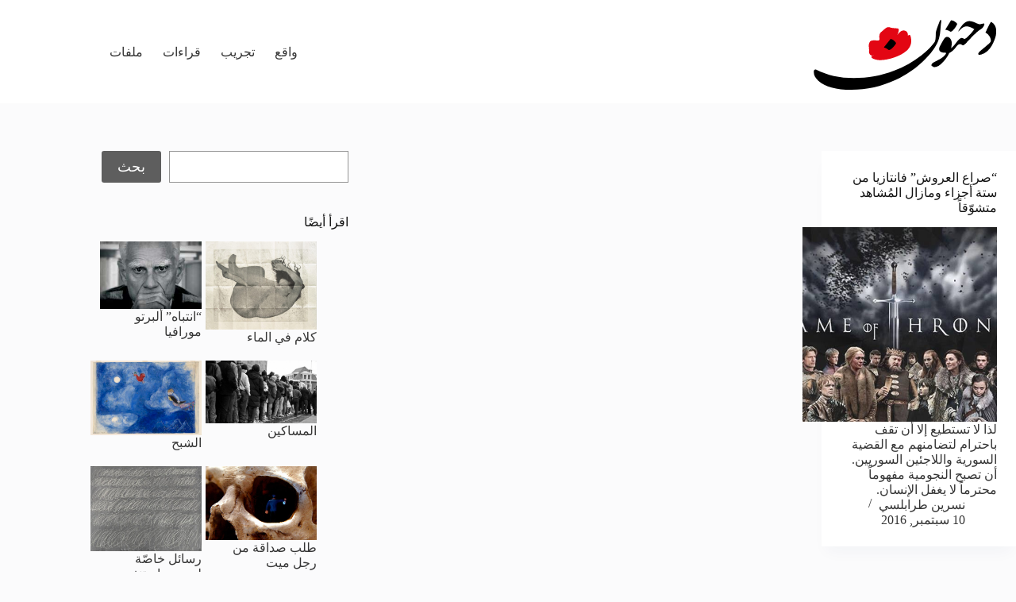

--- FILE ---
content_type: text/html; charset=UTF-8
request_url: https://dahnon.org/archives/tag/%D9%84%D8%A7%D9%86%D8%B3%D8%AA%D8%B1
body_size: 12132
content:
<!doctype html>
<html dir="rtl" lang="ar">
<head>
	
	<meta charset="UTF-8">
	<meta name="viewport" content="width=device-width, initial-scale=1, maximum-scale=5, viewport-fit=cover">
	<link rel="profile" href="https://gmpg.org/xfn/11">

	<title>لانستر &#8211; دحنون | Dahnon</title>
<meta name='robots' content='max-image-preview:large' />
	<style>img:is([sizes="auto" i], [sizes^="auto," i]) { contain-intrinsic-size: 3000px 1500px }</style>
	<link rel="alternate" type="application/rss+xml" title="دحنون | Dahnon &laquo; الخلاصة" href="https://dahnon.org/feed" />
<link rel="alternate" type="application/rss+xml" title="دحنون | Dahnon &laquo; خلاصة التعليقات" href="https://dahnon.org/comments/feed" />
<link rel="alternate" type="application/rss+xml" title="دحنون | Dahnon &laquo; لانستر خلاصة الوسوم" href="https://dahnon.org/archives/tag/%d9%84%d8%a7%d9%86%d8%b3%d8%aa%d8%b1/feed" />
<link rel='stylesheet' id='blocksy-dynamic-global-css' href='https://dahnon.org/wp-content/uploads/blocksy/css/global.css?ver=40015' media='all' />
<link rel='stylesheet' id='mci-footnotes-jquery-tooltips-pagelayout-none-css' href='https://dahnon.org/wp-content/plugins/footnotes/css/footnotes-jqttbrpl0.min.css?ver=2.7.3' media='all' />
<link rel='stylesheet' id='wp-block-library-rtl-css' href='https://dahnon.org/wp-includes/css/dist/block-library/style-rtl.min.css?ver=6.8.3' media='all' />
<style id='boldblocks-icon-separator-style-inline-css'>
.wp-block-boldblocks-icon-separator{width:100%}.wp-block-boldblocks-icon-separator[style*="--bb--margin-top--sm"]{margin-top:var(--bb--margin-top--sm)!important}@media(min-width:768px){.wp-block-boldblocks-icon-separator[style*="--bb--margin-top--md"]{margin-top:var(--bb--margin-top--md)!important}}@media(min-width:1024px){.wp-block-boldblocks-icon-separator[style*="--bb--margin-top--lg"]{margin-top:var(--bb--margin-top--lg)!important}}.wp-block-boldblocks-icon-separator[style*="--bb--margin-bottom--sm"]{margin-bottom:var(--bb--margin-bottom--sm)!important}@media(min-width:768px){.wp-block-boldblocks-icon-separator[style*="--bb--margin-bottom--md"]{margin-bottom:var(--bb--margin-bottom--md)!important}}@media(min-width:1024px){.wp-block-boldblocks-icon-separator[style*="--bb--margin-bottom--lg"]{margin-bottom:var(--bb--margin-bottom--lg)!important}}.wp-block-boldblocks-icon-separator__inner{align-items:center;display:flex}.wp-block-boldblocks-icon-separator__inner[style*="--bb--width--sm"]{width:var(--bb--width--sm)}@media(min-width:768px){.wp-block-boldblocks-icon-separator__inner[style*="--bb--width--md"]{width:var(--bb--width--md)}}@media(min-width:1024px){.wp-block-boldblocks-icon-separator__inner[style*="--bb--width--lg"]{width:var(--bb--width--lg)}}.wp-block-boldblocks-icon-separator__inner:after,.wp-block-boldblocks-icon-separator__inner:before{border-top:var(--bb-border);content:"";flex:1}.wp-block-boldblocks-icon-separator__inner[style*=solid]:after,.wp-block-boldblocks-icon-separator__inner[style*=solid]:before{border-radius:10rem}.wp-block-boldblocks-icon-separator__inner svg{display:block;height:auto;margin:0 var(--bb--icon-spacing,1em);width:var(--bb--icon-width,1em)}.wp-block-boldblocks-icon-separator__inner[style*="--bb--icon-fill-color"] svg,.wp-block-boldblocks-icon-separator__inner[style*="--bb--icon-fill-color"] svg *{fill:var(--bb--icon-fill-color)!important}.wp-block-boldblocks-icon-separator__inner[style*="--bb--icon-stroke-color"] svg,.wp-block-boldblocks-icon-separator__inner[style*="--bb--icon-stroke-color"] svg *{stroke:var(--bb--icon-stroke-color,currentColor)!important}.wp-block-boldblocks-icon-separator__inner.icon-left:before{display:none}.wp-block-boldblocks-icon-separator__inner.icon-left svg{margin-left:0}.wp-block-boldblocks-icon-separator__inner.icon-right:after{display:none}.wp-block-boldblocks-icon-separator__inner.icon-right svg{margin-right:0}.wp-block-boldblocks-icon-separator__inner.is-align-center{margin-left:auto;margin-right:auto}.wp-block-boldblocks-icon-separator__inner.is-align-left{margin-right:auto}.wp-block-boldblocks-icon-separator__inner.is-align-right{margin-left:auto}

</style>
<style id='global-styles-inline-css'>
:root{--wp--preset--aspect-ratio--square: 1;--wp--preset--aspect-ratio--4-3: 4/3;--wp--preset--aspect-ratio--3-4: 3/4;--wp--preset--aspect-ratio--3-2: 3/2;--wp--preset--aspect-ratio--2-3: 2/3;--wp--preset--aspect-ratio--16-9: 16/9;--wp--preset--aspect-ratio--9-16: 9/16;--wp--preset--color--black: #000000;--wp--preset--color--cyan-bluish-gray: #abb8c3;--wp--preset--color--white: #ffffff;--wp--preset--color--pale-pink: #f78da7;--wp--preset--color--vivid-red: #cf2e2e;--wp--preset--color--luminous-vivid-orange: #ff6900;--wp--preset--color--luminous-vivid-amber: #fcb900;--wp--preset--color--light-green-cyan: #7bdcb5;--wp--preset--color--vivid-green-cyan: #00d084;--wp--preset--color--pale-cyan-blue: #8ed1fc;--wp--preset--color--vivid-cyan-blue: #0693e3;--wp--preset--color--vivid-purple: #9b51e0;--wp--preset--color--palette-color-1: var(--theme-palette-color-1, #5e5e5e);--wp--preset--color--palette-color-2: var(--theme-palette-color-2, #E30613);--wp--preset--color--palette-color-3: var(--theme-palette-color-3, #363636);--wp--preset--color--palette-color-4: var(--theme-palette-color-4, #131313);--wp--preset--color--palette-color-5: var(--theme-palette-color-5, #E7E9EF);--wp--preset--color--palette-color-6: var(--theme-palette-color-6, #f3f4f7);--wp--preset--color--palette-color-7: var(--theme-palette-color-7, #FBFBFC);--wp--preset--color--palette-color-8: var(--theme-palette-color-8, #ffffff);--wp--preset--gradient--vivid-cyan-blue-to-vivid-purple: linear-gradient(135deg,rgba(6,147,227,1) 0%,rgb(155,81,224) 100%);--wp--preset--gradient--light-green-cyan-to-vivid-green-cyan: linear-gradient(135deg,rgb(122,220,180) 0%,rgb(0,208,130) 100%);--wp--preset--gradient--luminous-vivid-amber-to-luminous-vivid-orange: linear-gradient(135deg,rgba(252,185,0,1) 0%,rgba(255,105,0,1) 100%);--wp--preset--gradient--luminous-vivid-orange-to-vivid-red: linear-gradient(135deg,rgba(255,105,0,1) 0%,rgb(207,46,46) 100%);--wp--preset--gradient--very-light-gray-to-cyan-bluish-gray: linear-gradient(135deg,rgb(238,238,238) 0%,rgb(169,184,195) 100%);--wp--preset--gradient--cool-to-warm-spectrum: linear-gradient(135deg,rgb(74,234,220) 0%,rgb(151,120,209) 20%,rgb(207,42,186) 40%,rgb(238,44,130) 60%,rgb(251,105,98) 80%,rgb(254,248,76) 100%);--wp--preset--gradient--blush-light-purple: linear-gradient(135deg,rgb(255,206,236) 0%,rgb(152,150,240) 100%);--wp--preset--gradient--blush-bordeaux: linear-gradient(135deg,rgb(254,205,165) 0%,rgb(254,45,45) 50%,rgb(107,0,62) 100%);--wp--preset--gradient--luminous-dusk: linear-gradient(135deg,rgb(255,203,112) 0%,rgb(199,81,192) 50%,rgb(65,88,208) 100%);--wp--preset--gradient--pale-ocean: linear-gradient(135deg,rgb(255,245,203) 0%,rgb(182,227,212) 50%,rgb(51,167,181) 100%);--wp--preset--gradient--electric-grass: linear-gradient(135deg,rgb(202,248,128) 0%,rgb(113,206,126) 100%);--wp--preset--gradient--midnight: linear-gradient(135deg,rgb(2,3,129) 0%,rgb(40,116,252) 100%);--wp--preset--gradient--juicy-peach: linear-gradient(to right, #ffecd2 0%, #fcb69f 100%);--wp--preset--gradient--young-passion: linear-gradient(to right, #ff8177 0%, #ff867a 0%, #ff8c7f 21%, #f99185 52%, #cf556c 78%, #b12a5b 100%);--wp--preset--gradient--true-sunset: linear-gradient(to right, #fa709a 0%, #fee140 100%);--wp--preset--gradient--morpheus-den: linear-gradient(to top, #30cfd0 0%, #330867 100%);--wp--preset--gradient--plum-plate: linear-gradient(135deg, #667eea 0%, #764ba2 100%);--wp--preset--gradient--aqua-splash: linear-gradient(15deg, #13547a 0%, #80d0c7 100%);--wp--preset--gradient--love-kiss: linear-gradient(to top, #ff0844 0%, #ffb199 100%);--wp--preset--gradient--new-retrowave: linear-gradient(to top, #3b41c5 0%, #a981bb 49%, #ffc8a9 100%);--wp--preset--gradient--plum-bath: linear-gradient(to top, #cc208e 0%, #6713d2 100%);--wp--preset--gradient--high-flight: linear-gradient(to right, #0acffe 0%, #495aff 100%);--wp--preset--gradient--teen-party: linear-gradient(-225deg, #FF057C 0%, #8D0B93 50%, #321575 100%);--wp--preset--gradient--fabled-sunset: linear-gradient(-225deg, #231557 0%, #44107A 29%, #FF1361 67%, #FFF800 100%);--wp--preset--gradient--arielle-smile: radial-gradient(circle 248px at center, #16d9e3 0%, #30c7ec 47%, #46aef7 100%);--wp--preset--gradient--itmeo-branding: linear-gradient(180deg, #2af598 0%, #009efd 100%);--wp--preset--gradient--deep-blue: linear-gradient(to right, #6a11cb 0%, #2575fc 100%);--wp--preset--gradient--strong-bliss: linear-gradient(to right, #f78ca0 0%, #f9748f 19%, #fd868c 60%, #fe9a8b 100%);--wp--preset--gradient--sweet-period: linear-gradient(to top, #3f51b1 0%, #5a55ae 13%, #7b5fac 25%, #8f6aae 38%, #a86aa4 50%, #cc6b8e 62%, #f18271 75%, #f3a469 87%, #f7c978 100%);--wp--preset--gradient--purple-division: linear-gradient(to top, #7028e4 0%, #e5b2ca 100%);--wp--preset--gradient--cold-evening: linear-gradient(to top, #0c3483 0%, #a2b6df 100%, #6b8cce 100%, #a2b6df 100%);--wp--preset--gradient--mountain-rock: linear-gradient(to right, #868f96 0%, #596164 100%);--wp--preset--gradient--desert-hump: linear-gradient(to top, #c79081 0%, #dfa579 100%);--wp--preset--gradient--ethernal-constance: linear-gradient(to top, #09203f 0%, #537895 100%);--wp--preset--gradient--happy-memories: linear-gradient(-60deg, #ff5858 0%, #f09819 100%);--wp--preset--gradient--grown-early: linear-gradient(to top, #0ba360 0%, #3cba92 100%);--wp--preset--gradient--morning-salad: linear-gradient(-225deg, #B7F8DB 0%, #50A7C2 100%);--wp--preset--gradient--night-call: linear-gradient(-225deg, #AC32E4 0%, #7918F2 48%, #4801FF 100%);--wp--preset--gradient--mind-crawl: linear-gradient(-225deg, #473B7B 0%, #3584A7 51%, #30D2BE 100%);--wp--preset--gradient--angel-care: linear-gradient(-225deg, #FFE29F 0%, #FFA99F 48%, #FF719A 100%);--wp--preset--gradient--juicy-cake: linear-gradient(to top, #e14fad 0%, #f9d423 100%);--wp--preset--gradient--rich-metal: linear-gradient(to right, #d7d2cc 0%, #304352 100%);--wp--preset--gradient--mole-hall: linear-gradient(-20deg, #616161 0%, #9bc5c3 100%);--wp--preset--gradient--cloudy-knoxville: linear-gradient(120deg, #fdfbfb 0%, #ebedee 100%);--wp--preset--gradient--soft-grass: linear-gradient(to top, #c1dfc4 0%, #deecdd 100%);--wp--preset--gradient--saint-petersburg: linear-gradient(135deg, #f5f7fa 0%, #c3cfe2 100%);--wp--preset--gradient--everlasting-sky: linear-gradient(135deg, #fdfcfb 0%, #e2d1c3 100%);--wp--preset--gradient--kind-steel: linear-gradient(-20deg, #e9defa 0%, #fbfcdb 100%);--wp--preset--gradient--over-sun: linear-gradient(60deg, #abecd6 0%, #fbed96 100%);--wp--preset--gradient--premium-white: linear-gradient(to top, #d5d4d0 0%, #d5d4d0 1%, #eeeeec 31%, #efeeec 75%, #e9e9e7 100%);--wp--preset--gradient--clean-mirror: linear-gradient(45deg, #93a5cf 0%, #e4efe9 100%);--wp--preset--gradient--wild-apple: linear-gradient(to top, #d299c2 0%, #fef9d7 100%);--wp--preset--gradient--snow-again: linear-gradient(to top, #e6e9f0 0%, #eef1f5 100%);--wp--preset--gradient--confident-cloud: linear-gradient(to top, #dad4ec 0%, #dad4ec 1%, #f3e7e9 100%);--wp--preset--gradient--glass-water: linear-gradient(to top, #dfe9f3 0%, white 100%);--wp--preset--gradient--perfect-white: linear-gradient(-225deg, #E3FDF5 0%, #FFE6FA 100%);--wp--preset--font-size--small: 13px;--wp--preset--font-size--medium: 20px;--wp--preset--font-size--large: clamp(22px, 1.375rem + ((1vw - 3.2px) * 0.625), 30px);--wp--preset--font-size--x-large: clamp(30px, 1.875rem + ((1vw - 3.2px) * 1.563), 50px);--wp--preset--font-size--xx-large: clamp(45px, 2.813rem + ((1vw - 3.2px) * 2.734), 80px);--wp--preset--spacing--20: 0.44rem;--wp--preset--spacing--30: 0.67rem;--wp--preset--spacing--40: 1rem;--wp--preset--spacing--50: 1.5rem;--wp--preset--spacing--60: 2.25rem;--wp--preset--spacing--70: 3.38rem;--wp--preset--spacing--80: 5.06rem;--wp--preset--shadow--natural: 6px 6px 9px rgba(0, 0, 0, 0.2);--wp--preset--shadow--deep: 12px 12px 50px rgba(0, 0, 0, 0.4);--wp--preset--shadow--sharp: 6px 6px 0px rgba(0, 0, 0, 0.2);--wp--preset--shadow--outlined: 6px 6px 0px -3px rgba(255, 255, 255, 1), 6px 6px rgba(0, 0, 0, 1);--wp--preset--shadow--crisp: 6px 6px 0px rgba(0, 0, 0, 1);}:root { --wp--style--global--content-size: var(--theme-block-max-width);--wp--style--global--wide-size: var(--theme-block-wide-max-width); }:where(body) { margin: 0; }.wp-site-blocks > .alignleft { float: left; margin-right: 2em; }.wp-site-blocks > .alignright { float: right; margin-left: 2em; }.wp-site-blocks > .aligncenter { justify-content: center; margin-left: auto; margin-right: auto; }:where(.wp-site-blocks) > * { margin-block-start: var(--theme-content-spacing); margin-block-end: 0; }:where(.wp-site-blocks) > :first-child { margin-block-start: 0; }:where(.wp-site-blocks) > :last-child { margin-block-end: 0; }:root { --wp--style--block-gap: var(--theme-content-spacing); }:root :where(.is-layout-flow) > :first-child{margin-block-start: 0;}:root :where(.is-layout-flow) > :last-child{margin-block-end: 0;}:root :where(.is-layout-flow) > *{margin-block-start: var(--theme-content-spacing);margin-block-end: 0;}:root :where(.is-layout-constrained) > :first-child{margin-block-start: 0;}:root :where(.is-layout-constrained) > :last-child{margin-block-end: 0;}:root :where(.is-layout-constrained) > *{margin-block-start: var(--theme-content-spacing);margin-block-end: 0;}:root :where(.is-layout-flex){gap: var(--theme-content-spacing);}:root :where(.is-layout-grid){gap: var(--theme-content-spacing);}.is-layout-flow > .alignleft{float: left;margin-inline-start: 0;margin-inline-end: 2em;}.is-layout-flow > .alignright{float: right;margin-inline-start: 2em;margin-inline-end: 0;}.is-layout-flow > .aligncenter{margin-left: auto !important;margin-right: auto !important;}.is-layout-constrained > .alignleft{float: left;margin-inline-start: 0;margin-inline-end: 2em;}.is-layout-constrained > .alignright{float: right;margin-inline-start: 2em;margin-inline-end: 0;}.is-layout-constrained > .aligncenter{margin-left: auto !important;margin-right: auto !important;}.is-layout-constrained > :where(:not(.alignleft):not(.alignright):not(.alignfull)){max-width: var(--wp--style--global--content-size);margin-left: auto !important;margin-right: auto !important;}.is-layout-constrained > .alignwide{max-width: var(--wp--style--global--wide-size);}body .is-layout-flex{display: flex;}.is-layout-flex{flex-wrap: wrap;align-items: center;}.is-layout-flex > :is(*, div){margin: 0;}body .is-layout-grid{display: grid;}.is-layout-grid > :is(*, div){margin: 0;}body{padding-top: 0px;padding-right: 0px;padding-bottom: 0px;padding-left: 0px;}.has-black-color{color: var(--wp--preset--color--black) !important;}.has-cyan-bluish-gray-color{color: var(--wp--preset--color--cyan-bluish-gray) !important;}.has-white-color{color: var(--wp--preset--color--white) !important;}.has-pale-pink-color{color: var(--wp--preset--color--pale-pink) !important;}.has-vivid-red-color{color: var(--wp--preset--color--vivid-red) !important;}.has-luminous-vivid-orange-color{color: var(--wp--preset--color--luminous-vivid-orange) !important;}.has-luminous-vivid-amber-color{color: var(--wp--preset--color--luminous-vivid-amber) !important;}.has-light-green-cyan-color{color: var(--wp--preset--color--light-green-cyan) !important;}.has-vivid-green-cyan-color{color: var(--wp--preset--color--vivid-green-cyan) !important;}.has-pale-cyan-blue-color{color: var(--wp--preset--color--pale-cyan-blue) !important;}.has-vivid-cyan-blue-color{color: var(--wp--preset--color--vivid-cyan-blue) !important;}.has-vivid-purple-color{color: var(--wp--preset--color--vivid-purple) !important;}.has-palette-color-1-color{color: var(--wp--preset--color--palette-color-1) !important;}.has-palette-color-2-color{color: var(--wp--preset--color--palette-color-2) !important;}.has-palette-color-3-color{color: var(--wp--preset--color--palette-color-3) !important;}.has-palette-color-4-color{color: var(--wp--preset--color--palette-color-4) !important;}.has-palette-color-5-color{color: var(--wp--preset--color--palette-color-5) !important;}.has-palette-color-6-color{color: var(--wp--preset--color--palette-color-6) !important;}.has-palette-color-7-color{color: var(--wp--preset--color--palette-color-7) !important;}.has-palette-color-8-color{color: var(--wp--preset--color--palette-color-8) !important;}.has-black-background-color{background-color: var(--wp--preset--color--black) !important;}.has-cyan-bluish-gray-background-color{background-color: var(--wp--preset--color--cyan-bluish-gray) !important;}.has-white-background-color{background-color: var(--wp--preset--color--white) !important;}.has-pale-pink-background-color{background-color: var(--wp--preset--color--pale-pink) !important;}.has-vivid-red-background-color{background-color: var(--wp--preset--color--vivid-red) !important;}.has-luminous-vivid-orange-background-color{background-color: var(--wp--preset--color--luminous-vivid-orange) !important;}.has-luminous-vivid-amber-background-color{background-color: var(--wp--preset--color--luminous-vivid-amber) !important;}.has-light-green-cyan-background-color{background-color: var(--wp--preset--color--light-green-cyan) !important;}.has-vivid-green-cyan-background-color{background-color: var(--wp--preset--color--vivid-green-cyan) !important;}.has-pale-cyan-blue-background-color{background-color: var(--wp--preset--color--pale-cyan-blue) !important;}.has-vivid-cyan-blue-background-color{background-color: var(--wp--preset--color--vivid-cyan-blue) !important;}.has-vivid-purple-background-color{background-color: var(--wp--preset--color--vivid-purple) !important;}.has-palette-color-1-background-color{background-color: var(--wp--preset--color--palette-color-1) !important;}.has-palette-color-2-background-color{background-color: var(--wp--preset--color--palette-color-2) !important;}.has-palette-color-3-background-color{background-color: var(--wp--preset--color--palette-color-3) !important;}.has-palette-color-4-background-color{background-color: var(--wp--preset--color--palette-color-4) !important;}.has-palette-color-5-background-color{background-color: var(--wp--preset--color--palette-color-5) !important;}.has-palette-color-6-background-color{background-color: var(--wp--preset--color--palette-color-6) !important;}.has-palette-color-7-background-color{background-color: var(--wp--preset--color--palette-color-7) !important;}.has-palette-color-8-background-color{background-color: var(--wp--preset--color--palette-color-8) !important;}.has-black-border-color{border-color: var(--wp--preset--color--black) !important;}.has-cyan-bluish-gray-border-color{border-color: var(--wp--preset--color--cyan-bluish-gray) !important;}.has-white-border-color{border-color: var(--wp--preset--color--white) !important;}.has-pale-pink-border-color{border-color: var(--wp--preset--color--pale-pink) !important;}.has-vivid-red-border-color{border-color: var(--wp--preset--color--vivid-red) !important;}.has-luminous-vivid-orange-border-color{border-color: var(--wp--preset--color--luminous-vivid-orange) !important;}.has-luminous-vivid-amber-border-color{border-color: var(--wp--preset--color--luminous-vivid-amber) !important;}.has-light-green-cyan-border-color{border-color: var(--wp--preset--color--light-green-cyan) !important;}.has-vivid-green-cyan-border-color{border-color: var(--wp--preset--color--vivid-green-cyan) !important;}.has-pale-cyan-blue-border-color{border-color: var(--wp--preset--color--pale-cyan-blue) !important;}.has-vivid-cyan-blue-border-color{border-color: var(--wp--preset--color--vivid-cyan-blue) !important;}.has-vivid-purple-border-color{border-color: var(--wp--preset--color--vivid-purple) !important;}.has-palette-color-1-border-color{border-color: var(--wp--preset--color--palette-color-1) !important;}.has-palette-color-2-border-color{border-color: var(--wp--preset--color--palette-color-2) !important;}.has-palette-color-3-border-color{border-color: var(--wp--preset--color--palette-color-3) !important;}.has-palette-color-4-border-color{border-color: var(--wp--preset--color--palette-color-4) !important;}.has-palette-color-5-border-color{border-color: var(--wp--preset--color--palette-color-5) !important;}.has-palette-color-6-border-color{border-color: var(--wp--preset--color--palette-color-6) !important;}.has-palette-color-7-border-color{border-color: var(--wp--preset--color--palette-color-7) !important;}.has-palette-color-8-border-color{border-color: var(--wp--preset--color--palette-color-8) !important;}.has-vivid-cyan-blue-to-vivid-purple-gradient-background{background: var(--wp--preset--gradient--vivid-cyan-blue-to-vivid-purple) !important;}.has-light-green-cyan-to-vivid-green-cyan-gradient-background{background: var(--wp--preset--gradient--light-green-cyan-to-vivid-green-cyan) !important;}.has-luminous-vivid-amber-to-luminous-vivid-orange-gradient-background{background: var(--wp--preset--gradient--luminous-vivid-amber-to-luminous-vivid-orange) !important;}.has-luminous-vivid-orange-to-vivid-red-gradient-background{background: var(--wp--preset--gradient--luminous-vivid-orange-to-vivid-red) !important;}.has-very-light-gray-to-cyan-bluish-gray-gradient-background{background: var(--wp--preset--gradient--very-light-gray-to-cyan-bluish-gray) !important;}.has-cool-to-warm-spectrum-gradient-background{background: var(--wp--preset--gradient--cool-to-warm-spectrum) !important;}.has-blush-light-purple-gradient-background{background: var(--wp--preset--gradient--blush-light-purple) !important;}.has-blush-bordeaux-gradient-background{background: var(--wp--preset--gradient--blush-bordeaux) !important;}.has-luminous-dusk-gradient-background{background: var(--wp--preset--gradient--luminous-dusk) !important;}.has-pale-ocean-gradient-background{background: var(--wp--preset--gradient--pale-ocean) !important;}.has-electric-grass-gradient-background{background: var(--wp--preset--gradient--electric-grass) !important;}.has-midnight-gradient-background{background: var(--wp--preset--gradient--midnight) !important;}.has-juicy-peach-gradient-background{background: var(--wp--preset--gradient--juicy-peach) !important;}.has-young-passion-gradient-background{background: var(--wp--preset--gradient--young-passion) !important;}.has-true-sunset-gradient-background{background: var(--wp--preset--gradient--true-sunset) !important;}.has-morpheus-den-gradient-background{background: var(--wp--preset--gradient--morpheus-den) !important;}.has-plum-plate-gradient-background{background: var(--wp--preset--gradient--plum-plate) !important;}.has-aqua-splash-gradient-background{background: var(--wp--preset--gradient--aqua-splash) !important;}.has-love-kiss-gradient-background{background: var(--wp--preset--gradient--love-kiss) !important;}.has-new-retrowave-gradient-background{background: var(--wp--preset--gradient--new-retrowave) !important;}.has-plum-bath-gradient-background{background: var(--wp--preset--gradient--plum-bath) !important;}.has-high-flight-gradient-background{background: var(--wp--preset--gradient--high-flight) !important;}.has-teen-party-gradient-background{background: var(--wp--preset--gradient--teen-party) !important;}.has-fabled-sunset-gradient-background{background: var(--wp--preset--gradient--fabled-sunset) !important;}.has-arielle-smile-gradient-background{background: var(--wp--preset--gradient--arielle-smile) !important;}.has-itmeo-branding-gradient-background{background: var(--wp--preset--gradient--itmeo-branding) !important;}.has-deep-blue-gradient-background{background: var(--wp--preset--gradient--deep-blue) !important;}.has-strong-bliss-gradient-background{background: var(--wp--preset--gradient--strong-bliss) !important;}.has-sweet-period-gradient-background{background: var(--wp--preset--gradient--sweet-period) !important;}.has-purple-division-gradient-background{background: var(--wp--preset--gradient--purple-division) !important;}.has-cold-evening-gradient-background{background: var(--wp--preset--gradient--cold-evening) !important;}.has-mountain-rock-gradient-background{background: var(--wp--preset--gradient--mountain-rock) !important;}.has-desert-hump-gradient-background{background: var(--wp--preset--gradient--desert-hump) !important;}.has-ethernal-constance-gradient-background{background: var(--wp--preset--gradient--ethernal-constance) !important;}.has-happy-memories-gradient-background{background: var(--wp--preset--gradient--happy-memories) !important;}.has-grown-early-gradient-background{background: var(--wp--preset--gradient--grown-early) !important;}.has-morning-salad-gradient-background{background: var(--wp--preset--gradient--morning-salad) !important;}.has-night-call-gradient-background{background: var(--wp--preset--gradient--night-call) !important;}.has-mind-crawl-gradient-background{background: var(--wp--preset--gradient--mind-crawl) !important;}.has-angel-care-gradient-background{background: var(--wp--preset--gradient--angel-care) !important;}.has-juicy-cake-gradient-background{background: var(--wp--preset--gradient--juicy-cake) !important;}.has-rich-metal-gradient-background{background: var(--wp--preset--gradient--rich-metal) !important;}.has-mole-hall-gradient-background{background: var(--wp--preset--gradient--mole-hall) !important;}.has-cloudy-knoxville-gradient-background{background: var(--wp--preset--gradient--cloudy-knoxville) !important;}.has-soft-grass-gradient-background{background: var(--wp--preset--gradient--soft-grass) !important;}.has-saint-petersburg-gradient-background{background: var(--wp--preset--gradient--saint-petersburg) !important;}.has-everlasting-sky-gradient-background{background: var(--wp--preset--gradient--everlasting-sky) !important;}.has-kind-steel-gradient-background{background: var(--wp--preset--gradient--kind-steel) !important;}.has-over-sun-gradient-background{background: var(--wp--preset--gradient--over-sun) !important;}.has-premium-white-gradient-background{background: var(--wp--preset--gradient--premium-white) !important;}.has-clean-mirror-gradient-background{background: var(--wp--preset--gradient--clean-mirror) !important;}.has-wild-apple-gradient-background{background: var(--wp--preset--gradient--wild-apple) !important;}.has-snow-again-gradient-background{background: var(--wp--preset--gradient--snow-again) !important;}.has-confident-cloud-gradient-background{background: var(--wp--preset--gradient--confident-cloud) !important;}.has-glass-water-gradient-background{background: var(--wp--preset--gradient--glass-water) !important;}.has-perfect-white-gradient-background{background: var(--wp--preset--gradient--perfect-white) !important;}.has-small-font-size{font-size: var(--wp--preset--font-size--small) !important;}.has-medium-font-size{font-size: var(--wp--preset--font-size--medium) !important;}.has-large-font-size{font-size: var(--wp--preset--font-size--large) !important;}.has-x-large-font-size{font-size: var(--wp--preset--font-size--x-large) !important;}.has-xx-large-font-size{font-size: var(--wp--preset--font-size--xx-large) !important;}
:root :where(.wp-block-pullquote){font-size: clamp(0.984em, 0.984rem + ((1vw - 0.2em) * 0.645), 1.5em);line-height: 1.6;}
</style>
<link rel='stylesheet' id='contact-form-7-css' href='https://dahnon.org/wp-content/plugins/contact-form-7/includes/css/styles.css?ver=6.1.2' media='all' />
<link rel='stylesheet' id='contact-form-7-rtl-css' href='https://dahnon.org/wp-content/plugins/contact-form-7/includes/css/styles-rtl.css?ver=6.1.2' media='all' />
<link rel='stylesheet' id='ct-main-styles-css' href='https://dahnon.org/wp-content/themes/blocksy/static/bundle/main.min.css?ver=2.1.15' media='all' />
<link rel='stylesheet' id='ct-page-title-styles-css' href='https://dahnon.org/wp-content/themes/blocksy/static/bundle/page-title.min.css?ver=2.1.15' media='all' />
<link rel='stylesheet' id='ct-main-rtl-styles-css' href='https://dahnon.org/wp-content/themes/blocksy/static/bundle/main-rtl.min.css?ver=2.1.15' media='all' />
<link rel='stylesheet' id='ct-sidebar-styles-css' href='https://dahnon.org/wp-content/themes/blocksy/static/bundle/sidebar.min.css?ver=2.1.15' media='all' />
<link rel='stylesheet' id='ct-cf-7-styles-css' href='https://dahnon.org/wp-content/themes/blocksy/static/bundle/cf-7.min.css?ver=2.1.15' media='all' />
<link rel='stylesheet' id='sib-front-css-css' href='https://dahnon.org/wp-content/plugins/mailin/css/mailin-front.css?ver=6.8.3' media='all' />
<script src="https://dahnon.org/wp-includes/js/jquery/jquery.min.js?ver=3.7.1" id="jquery-core-js"></script>
<script src="https://dahnon.org/wp-includes/js/jquery/jquery-migrate.min.js?ver=3.4.1" id="jquery-migrate-js"></script>
<script src="https://dahnon.org/wp-content/plugins/footnotes/js/jquery.tools.min.js?ver=1.2.7.redacted.2" id="mci-footnotes-jquery-tools-js"></script>
<script id="sib-front-js-js-extra">
var sibErrMsg = {"invalidMail":"Please fill out valid email address","requiredField":"Please fill out required fields","invalidDateFormat":"Please fill out valid date format","invalidSMSFormat":"Please fill out valid phone number"};
var ajax_sib_front_object = {"ajax_url":"https:\/\/dahnon.org\/wp-admin\/admin-ajax.php","ajax_nonce":"17df109831","flag_url":"https:\/\/dahnon.org\/wp-content\/plugins\/mailin\/img\/flags\/"};
</script>
<script src="https://dahnon.org/wp-content/plugins/mailin/js/mailin-front.js?ver=1757153390" id="sib-front-js-js"></script>
<link rel="https://api.w.org/" href="https://dahnon.org/wp-json/" /><link rel="alternate" title="JSON" type="application/json" href="https://dahnon.org/wp-json/wp/v2/tags/1971" /><link rel="EditURI" type="application/rsd+xml" title="RSD" href="https://dahnon.org/xmlrpc.php?rsd" />
<meta name="generator" content="WordPress 6.8.3" />
<noscript><link rel='stylesheet' href='https://dahnon.org/wp-content/themes/blocksy/static/bundle/no-scripts.min.css' type='text/css'></noscript>
<link rel="icon" href="https://dahnon.org/wp-content/uploads/2015/03/Dahnon-Icon-512x512-54f86d62v1_site_icon-32x32.png" sizes="32x32" />
<link rel="icon" href="https://dahnon.org/wp-content/uploads/2015/03/Dahnon-Icon-512x512-54f86d62v1_site_icon-256x256.png" sizes="192x192" />
<link rel="apple-touch-icon" href="https://dahnon.org/wp-content/uploads/2015/03/Dahnon-Icon-512x512-54f86d62v1_site_icon-256x256.png" />
<meta name="msapplication-TileImage" content="https://dahnon.org/wp-content/uploads/2015/03/Dahnon-Icon-512x512-54f86d62v1_site_icon.png" />
		<style id="wp-custom-css">
			/* General RTL styling for Contact Form 7 */
.wpcf7-form {
  direction: rtl; /* Sets the text direction to RTL */
  text-align: right; /* Aligns the text to the right */
}

/* You might also need to target specific fields */
.wpcf7-form input[type="text"],
.wpcf7-form input[type="email"],
.wpcf7-form textarea {
  direction: rtl;
  text-align: right;
}

/* color Contact form 7 input */
.wpcf7-form input[type="text"], .wpcf7-form input[type="email"], .wpcf7-form-control-wrap textarea {
    background: #ececec;
}		</style>
		
<style type="text/css" media="all">
.footnotes_reference_container {margin-top: 24px !important; margin-bottom: 0px !important;}
.footnote_container_prepare > p {border-bottom: 1px solid #aaaaaa !important;}
.footnote_tooltip { font-size: 13px !important; background-color: #fff7a7 !important; border-width: 1px !important; border-style: solid !important; border-color: #cccc99 !important; border-radius: 3px !important; -webkit-box-shadow: 2px 2px 11px #666666; -moz-box-shadow: 2px 2px 11px #666666; box-shadow: 2px 2px 11px #666666;}


</style>
	</head>


<body class="rtl archive tag tag-1971 wp-custom-logo wp-embed-responsive wp-theme-blocksy" data-link="type-2" data-prefix="categories" data-header="type-1" data-footer="type-1">

<a class="skip-link screen-reader-text" href="#main">التجاوز إلى المحتوى</a><div class="ct-drawer-canvas" data-location="start">
		<div id="search-modal" class="ct-panel" data-behaviour="modal" role="dialog" aria-label="Search modal" inert>
			<div class="ct-panel-actions">
				<button class="ct-toggle-close" data-type="type-1" aria-label="Close search modal">
					<svg class="ct-icon" width="12" height="12" viewBox="0 0 15 15"><path d="M1 15a1 1 0 01-.71-.29 1 1 0 010-1.41l5.8-5.8-5.8-5.8A1 1 0 011.7.29l5.8 5.8 5.8-5.8a1 1 0 011.41 1.41l-5.8 5.8 5.8 5.8a1 1 0 01-1.41 1.41l-5.8-5.8-5.8 5.8A1 1 0 011 15z"/></svg>				</button>
			</div>

			<div class="ct-panel-content">
				

<form role="search" method="get" class="ct-search-form"  action="https://dahnon.org/" aria-haspopup="listbox" data-live-results="thumbs">

	<input type="search" class="modal-field" placeholder="بحث" value="" name="s" autocomplete="off" title="البحث عن ..." aria-label="البحث عن ...">

	<div class="ct-search-form-controls">
		
		<button type="submit" class="wp-element-button" data-button="icon" aria-label="زر البحث">
			<svg class="ct-icon ct-search-button-content" aria-hidden="true" width="15" height="15" viewBox="0 0 15 15"><path d="M14.8,13.7L12,11c0.9-1.2,1.5-2.6,1.5-4.2c0-3.7-3-6.8-6.8-6.8S0,3,0,6.8s3,6.8,6.8,6.8c1.6,0,3.1-0.6,4.2-1.5l2.8,2.8c0.1,0.1,0.3,0.2,0.5,0.2s0.4-0.1,0.5-0.2C15.1,14.5,15.1,14,14.8,13.7z M1.5,6.8c0-2.9,2.4-5.2,5.2-5.2S12,3.9,12,6.8S9.6,12,6.8,12S1.5,9.6,1.5,6.8z"/></svg>
			<span class="ct-ajax-loader">
				<svg viewBox="0 0 24 24">
					<circle cx="12" cy="12" r="10" opacity="0.2" fill="none" stroke="currentColor" stroke-miterlimit="10" stroke-width="2"/>

					<path d="m12,2c5.52,0,10,4.48,10,10" fill="none" stroke="currentColor" stroke-linecap="round" stroke-miterlimit="10" stroke-width="2">
						<animateTransform
							attributeName="transform"
							attributeType="XML"
							type="rotate"
							dur="0.6s"
							from="0 12 12"
							to="360 12 12"
							repeatCount="indefinite"
						/>
					</path>
				</svg>
			</span>
		</button>

		
					<input type="hidden" name="ct_post_type" value="post:page">
		
		

		<input type="hidden" value="1615f1b1dc" class="ct-live-results-nonce">	</div>

			<div class="screen-reader-text" aria-live="polite" role="status">
			لا توجد نتائج		</div>
	
</form>


			</div>
		</div>

		<div id="offcanvas" class="ct-panel ct-header" data-behaviour="right-side" role="dialog" aria-label="Offcanvas modal" inert=""><div class="ct-panel-inner">
		<div class="ct-panel-actions">
			
			<button class="ct-toggle-close" data-type="type-1" aria-label="Close drawer">
				<svg class="ct-icon" width="12" height="12" viewBox="0 0 15 15"><path d="M1 15a1 1 0 01-.71-.29 1 1 0 010-1.41l5.8-5.8-5.8-5.8A1 1 0 011.7.29l5.8 5.8 5.8-5.8a1 1 0 011.41 1.41l-5.8 5.8 5.8 5.8a1 1 0 01-1.41 1.41l-5.8-5.8-5.8 5.8A1 1 0 011 15z"/></svg>
			</button>
		</div>
		<div class="ct-panel-content" data-device="desktop"><div class="ct-panel-content-inner"></div></div><div class="ct-panel-content" data-device="mobile"><div class="ct-panel-content-inner">
<nav
	class="mobile-menu menu-container"
	data-id="mobile-menu" data-interaction="click" data-toggle-type="type-1" data-submenu-dots="yes"	aria-label="قائمة دحنون 2017">

	<ul id="menu-%d9%82%d8%a7%d8%a6%d9%85%d8%a9-%d8%af%d8%ad%d9%86%d9%88%d9%86-2018" class=""><li class="menu-item menu-item-type-taxonomy menu-item-object-category menu-item-9986"><a href="https://dahnon.org/archives/category/%d9%88%d8%a7%d9%82%d8%b9" class="ct-menu-link">واقع</a></li>
<li class="menu-item menu-item-type-taxonomy menu-item-object-category menu-item-9984"><a href="https://dahnon.org/archives/category/%d8%aa%d8%ac%d8%b1%d9%8a%d8%a8" class="ct-menu-link">تجريب</a></li>
<li class="menu-item menu-item-type-taxonomy menu-item-object-category menu-item-9987"><a href="https://dahnon.org/archives/category/%d9%86%d8%b5%d9%88%d8%b5/%d9%82%d8%b1%d8%a7%d8%a1%d8%a7%d8%aa" class="ct-menu-link">قراءات</a></li>
<li class="menu-item menu-item-type-taxonomy menu-item-object-category menu-item-9985"><a href="https://dahnon.org/archives/category/%d9%85%d9%84%d9%81%d8%a7%d8%aa" class="ct-menu-link">ملفات</a></li>
</ul></nav>

</div></div></div></div></div>
<div id="main-container">
	<header id="header" class="ct-header" data-id="type-1" itemscope="" itemtype="https://schema.org/WPHeader"><div data-device="desktop"><div data-row="middle" data-column-set="2"><div class="ct-container"><div data-column="start" data-placements="1"><div data-items="primary">
<div	class="site-branding"
	data-id="logo"		itemscope="itemscope" itemtype="https://schema.org/Organization">

			<a href="https://dahnon.org/" class="site-logo-container" rel="home" itemprop="url" ><img width="226" height="88" src="https://dahnon.org/wp-content/uploads/2025/09/logo.svg" class="default-logo" alt="دحنون | Dahnon" decoding="async" /></a>	
	</div>

</div></div><div data-column="end" data-placements="1"><div data-items="primary">
<nav
	id="header-menu-1"
	class="header-menu-1 menu-container"
	data-id="menu" data-interaction="hover"	data-menu="type-1"
	data-dropdown="type-1:simple"		data-responsive="no"	itemscope="" itemtype="https://schema.org/SiteNavigationElement"	aria-label="قائمة دحنون 2017">

	<ul id="menu-%d9%82%d8%a7%d8%a6%d9%85%d8%a9-%d8%af%d8%ad%d9%86%d9%88%d9%86-2017" class="menu"><li id="menu-item-9986" class="menu-item menu-item-type-taxonomy menu-item-object-category menu-item-9986"><a href="https://dahnon.org/archives/category/%d9%88%d8%a7%d9%82%d8%b9" class="ct-menu-link">واقع</a></li>
<li id="menu-item-9984" class="menu-item menu-item-type-taxonomy menu-item-object-category menu-item-9984"><a href="https://dahnon.org/archives/category/%d8%aa%d8%ac%d8%b1%d9%8a%d8%a8" class="ct-menu-link">تجريب</a></li>
<li id="menu-item-9987" class="menu-item menu-item-type-taxonomy menu-item-object-category menu-item-9987"><a href="https://dahnon.org/archives/category/%d9%86%d8%b5%d9%88%d8%b5/%d9%82%d8%b1%d8%a7%d8%a1%d8%a7%d8%aa" class="ct-menu-link">قراءات</a></li>
<li id="menu-item-9985" class="menu-item menu-item-type-taxonomy menu-item-object-category menu-item-9985"><a href="https://dahnon.org/archives/category/%d9%85%d9%84%d9%81%d8%a7%d8%aa" class="ct-menu-link">ملفات</a></li>
</ul></nav>

</div></div></div></div></div><div data-device="mobile"><div data-row="middle" data-column-set="2"><div class="ct-container"><div data-column="start" data-placements="1"><div data-items="primary">
<div	class="site-branding"
	data-id="logo"		>

			<a href="https://dahnon.org/" class="site-logo-container" rel="home" itemprop="url" ><img width="226" height="88" src="https://dahnon.org/wp-content/uploads/2025/09/logo.svg" class="default-logo" alt="دحنون | Dahnon" decoding="async" /></a>	
	</div>

</div></div><div data-column="end" data-placements="1"><div data-items="primary">
<button
	class="ct-header-search ct-toggle "
	data-toggle-panel="#search-modal"
	aria-controls="search-modal"
	aria-label="بحث"
	data-label="left"
	data-id="search">

	<span class="ct-label ct-hidden-sm ct-hidden-md ct-hidden-lg" aria-hidden="true">بحث</span>

	<svg class="ct-icon" aria-hidden="true" width="15" height="15" viewBox="0 0 15 15"><path d="M14.8,13.7L12,11c0.9-1.2,1.5-2.6,1.5-4.2c0-3.7-3-6.8-6.8-6.8S0,3,0,6.8s3,6.8,6.8,6.8c1.6,0,3.1-0.6,4.2-1.5l2.8,2.8c0.1,0.1,0.3,0.2,0.5,0.2s0.4-0.1,0.5-0.2C15.1,14.5,15.1,14,14.8,13.7z M1.5,6.8c0-2.9,2.4-5.2,5.2-5.2S12,3.9,12,6.8S9.6,12,6.8,12S1.5,9.6,1.5,6.8z"/></svg></button>

<button
	class="ct-header-trigger ct-toggle "
	data-toggle-panel="#offcanvas"
	aria-controls="offcanvas"
	data-design="simple"
	data-label="right"
	aria-label="القائمة"
	data-id="trigger">

	<span class="ct-label ct-hidden-sm ct-hidden-md ct-hidden-lg" aria-hidden="true">القائمة</span>

	<svg
		class="ct-icon"
		width="18" height="14" viewBox="0 0 18 14"
		data-type="type-1"
		aria-hidden="true">

		<rect y="0.00" width="18" height="1.7" rx="1"/>
		<rect y="6.15" width="18" height="1.7" rx="1"/>
		<rect y="12.3" width="18" height="1.7" rx="1"/>
	</svg>
</button>
</div></div></div></div></div></header>
	<main id="main" class="site-main hfeed" itemscope="itemscope" itemtype="https://schema.org/CreativeWork">

		
<div class="ct-container" data-sidebar="right" data-vertical-spacing="top:bottom">
	<section >
		<div class="entries" data-archive="default" data-layout="grid" data-cards="boxed" data-hover="zoom-in"><article class="entry-card card-content post-9816 post type-post status-publish format-standard has-post-thumbnail hentry category-1664 tag-1970 tag-1982 tag-1983 tag-1976 tag-1974 tag-1973 tag-1122 tag-1981 tag-1453 tag-1978 tag-1985 tag-1977 tag-1979 tag-1808 tag-1969 tag-1984 tag-1971 tag-1980 tag-1972 tag-1704 tag-1975" data-reveal="bottom:no"><h2 class="entry-title"><a href="https://dahnon.org/archives/9816" rel="bookmark">&#8220;صراع العروش&#8221; فانتازيا من ستة أجزاء ومازال المُشاهد متشوّقاً</a></h2><a class="ct-media-container boundless-image has-hover-effect" href="https://dahnon.org/archives/9816" aria-label="&#8220;صراع العروش&#8221; فانتازيا من ستة أجزاء ومازال المُشاهد متشوّقاً"><img width="759" height="422" src="https://dahnon.org/wp-content/uploads/2016/09/14183840_10157443271435451_4373133385869653193_n.jpg" class="attachment-medium_large size-medium_large wp-post-image" alt="" loading="lazy" decoding="async" srcset="https://dahnon.org/wp-content/uploads/2016/09/14183840_10157443271435451_4373133385869653193_n.jpg 759w, https://dahnon.org/wp-content/uploads/2016/09/14183840_10157443271435451_4373133385869653193_n-297x165.jpg 297w, https://dahnon.org/wp-content/uploads/2016/09/14183840_10157443271435451_4373133385869653193_n-594x330.jpg 594w" sizes="auto, (max-width: 759px) 100vw, 759px" itemprop="image" style="aspect-ratio: 16/9;" /></a><div class="entry-excerpt"><p>لذا لا تستطيع إلا أن تقف باحترام لتضامنهم مع القضية السورية واللاجئين السوريين. أن تصبح النجومية مفهوماً محترماً لا يغفل الإنسان.</p>
</div><ul class="entry-meta" data-type="simple:slash" data-id="meta_2" ><li class="meta-author" itemprop="author" itemscope="" itemtype="https://schema.org/Person"><a class="ct-meta-element-author" href="https://dahnon.org/archives/author/nasrine-trabulsi" title="مقالات بواسطة نسرين طرابلسي" rel="author" itemprop="url"><span itemprop="name">نسرين طرابلسي</span></a></li><li class="meta-date" itemprop="datePublished"><time class="ct-meta-element-date" datetime="2016-09-10T06:02:28+01:00">10 سبتمبر, 2016</time></li></ul></article></div>	</section>

	<aside class="ct-hidden-sm ct-hidden-md" data-type="type-1" id="sidebar" itemtype="https://schema.org/WPSideBar" itemscope="itemscope"><div class="ct-sidebar" data-sticky="sidebar"><div class="ct-widget is-layout-flow widget_block widget_search" id="block-14"><form role="search" method="get" action="https://dahnon.org/" class="wp-block-search__button-outside wp-block-search__text-button wp-block-search"    ><label class="wp-block-search__label screen-reader-text" for="wp-block-search__input-1" >البحث</label><div class="wp-block-search__inside-wrapper " ><input class="wp-block-search__input" id="wp-block-search__input-1" placeholder="" value="" type="search" name="s" required /><button aria-label="بحث" class="wp-block-search__button wp-element-button" type="submit" >بحث</button></div></form></div><div class="ct-widget is-layout-flow widget_block" id="block-6">
<div class="wp-block-group is-layout-constrained wp-block-group-is-layout-constrained">
<h4 class="wp-block-heading has-text-align-right" style="padding-bottom:0">اقرأ أيضًا</h4>


<ul style="padding-top:0px;padding-bottom:0px;margin-top:0px;margin-bottom:0px;" class="wp-block-latest-posts__list is-grid columns-2 wp-block-latest-posts"><li><div class="wp-block-latest-posts__featured-image"><a href="https://dahnon.org/archives/10902" aria-label="كلام في الماء"><img loading="lazy" decoding="async" width="121" height="96" src="https://dahnon.org/wp-content/uploads/2018/08/kiki-smith-02-e1757414986678.jpg" class="attachment-thumbnail size-thumbnail wp-post-image" alt="" style="max-width:140px;max-height:140px;" /></a></div><a class="wp-block-latest-posts__post-title" href="https://dahnon.org/archives/10902">كلام في الماء</a></li>
<li><div class="wp-block-latest-posts__featured-image"><a href="https://dahnon.org/archives/10895" aria-label="&#8220;انتباه&#8221; ألبرتو مورافيا"><img loading="lazy" decoding="async" width="128" height="85" src="https://dahnon.org/wp-content/uploads/2018/05/Alberto-Moravia.jpg" class="attachment-thumbnail size-thumbnail wp-post-image" alt="Alberto Moravia" style="max-width:140px;max-height:140px;" srcset="https://dahnon.org/wp-content/uploads/2018/05/Alberto-Moravia.jpg 650w, https://dahnon.org/wp-content/uploads/2018/05/Alberto-Moravia-249x165.jpg 249w, https://dahnon.org/wp-content/uploads/2018/05/Alberto-Moravia-499x330.jpg 499w, https://dahnon.org/wp-content/uploads/2018/05/Alberto-Moravia-310x205.jpg 310w" sizes="auto, (max-width: 128px) 100vw, 128px" /></a></div><a class="wp-block-latest-posts__post-title" href="https://dahnon.org/archives/10895">&#8220;انتباه&#8221; ألبرتو مورافيا</a></li>
<li><div class="wp-block-latest-posts__featured-image"><a href="https://dahnon.org/archives/10887" aria-label="المساكين"><img loading="lazy" decoding="async" width="128" height="72" src="https://dahnon.org/wp-content/uploads/2018/04/Refugees2-e1757415005238.jpg" class="attachment-thumbnail size-thumbnail wp-post-image" alt="طابور من اللاجئين في ألمانيا" style="max-width:140px;max-height:140px;" /></a></div><a class="wp-block-latest-posts__post-title" href="https://dahnon.org/archives/10887">المساكين</a></li>
<li><div class="wp-block-latest-posts__featured-image"><a href="https://dahnon.org/archives/10873" aria-label="الشبح"><img loading="lazy" decoding="async" width="128" height="86" src="https://dahnon.org/wp-content/uploads/2018/02/27860-e1757415020707.jpg" class="attachment-thumbnail size-thumbnail wp-post-image" alt="" style="max-width:140px;max-height:140px;" /></a></div><a class="wp-block-latest-posts__post-title" href="https://dahnon.org/archives/10873">الشبح</a></li>
<li><div class="wp-block-latest-posts__featured-image"><a href="https://dahnon.org/archives/10865" aria-label="طلب صداقة من رجل ميت"><img loading="lazy" decoding="async" width="128" height="85" src="https://dahnon.org/wp-content/uploads/2018/02/journey-into-skull-cave-e1757415035988.jpg" class="attachment-thumbnail size-thumbnail wp-post-image" alt="" style="max-width:140px;max-height:140px;" /></a></div><a class="wp-block-latest-posts__post-title" href="https://dahnon.org/archives/10865">طلب صداقة من رجل ميت</a></li>
<li><div class="wp-block-latest-posts__featured-image"><a href="https://dahnon.org/archives/10858" aria-label="رسائل خاصّة لسوري استنفد سنوات التأجيل &#8211; رقم ٣"><img loading="lazy" decoding="async" width="125" height="96" src="https://dahnon.org/wp-content/uploads/2018/02/CyTwombly-Untitled-e1757415047541.jpg" class="attachment-thumbnail size-thumbnail wp-post-image" alt="" style="max-width:140px;max-height:140px;" /></a></div><a class="wp-block-latest-posts__post-title" href="https://dahnon.org/archives/10858">رسائل خاصّة لسوري استنفد سنوات التأجيل &#8211; رقم ٣</a></li>
<li><div class="wp-block-latest-posts__featured-image"><a href="https://dahnon.org/archives/10847" aria-label="موسيقى"><img loading="lazy" decoding="async" width="128" height="75" src="https://dahnon.org/wp-content/uploads/2017/12/GB-Music-e1757415058604.jpg" class="attachment-thumbnail size-thumbnail wp-post-image" alt="" style="max-width:140px;max-height:140px;" /></a></div><a class="wp-block-latest-posts__post-title" href="https://dahnon.org/archives/10847">موسيقى</a></li>
<li><div class="wp-block-latest-posts__featured-image"><a href="https://dahnon.org/archives/10838" aria-label="حاجز &#8220;وطواعية&#8221;"><img loading="lazy" decoding="async" width="128" height="50" src="https://dahnon.org/wp-content/uploads/2017/12/Untitled1111.jpg" class="attachment-thumbnail size-thumbnail wp-post-image" alt="" style="max-width:140px;max-height:140px;" srcset="https://dahnon.org/wp-content/uploads/2017/12/Untitled1111.jpg 1317w, https://dahnon.org/wp-content/uploads/2017/12/Untitled1111-300x118.jpg 300w, https://dahnon.org/wp-content/uploads/2017/12/Untitled1111-768x301.jpg 768w, https://dahnon.org/wp-content/uploads/2017/12/Untitled1111-660x259.jpg 660w" sizes="auto, (max-width: 128px) 100vw, 128px" /></a></div><a class="wp-block-latest-posts__post-title" href="https://dahnon.org/archives/10838">حاجز &#8220;وطواعية&#8221;</a></li>
</ul></div>
</div></div></aside></div>
	</main>

	<footer id="footer" class="ct-footer" data-id="type-1" itemscope="" itemtype="https://schema.org/WPFooter"><div data-row="top"><div class="ct-container" data-columns-divider="md:sm"><div data-column="copyright">
<div
	class="ct-footer-copyright"
	data-id="copyright">

	<p>المواد على موقع دحنون منشورة بموجب رخصة المشاع الإبداعي، النسبة 4.0 دولي  ©2026 </p></div>
</div><div data-column="menu">
<nav
	id="footer-menu"
	class="footer-menu-inline menu-container "
	data-id="menu"		itemscope="" itemtype="https://schema.org/SiteNavigationElement"	aria-label="footer">

	<ul id="menu-footer" class="menu"><li id="menu-item-11391" class="menu-item menu-item-type-post_type menu-item-object-page menu-item-privacy-policy menu-item-11391"><a rel="privacy-policy" href="https://dahnon.org/%d8%b3%d9%8a%d8%a7%d8%b3%d8%a9-%d8%a7%d9%84%d8%ae%d8%b5%d9%88%d8%b5%d9%8a%d8%a9" class="ct-menu-link">سياسة الخصوصية</a></li>
</ul></nav>
</div><div data-column="widget-area-1"><div class="ct-widget is-layout-flow widget_block" id="block-11">
<div class="wp-block-group is-layout-constrained wp-container-core-group-is-layout-e555385e wp-block-group-is-layout-constrained">
<h6 class="wp-block-heading has-text-align-right" style="padding-bottom:var(--wp--preset--spacing--20)">أرشيف</h6>


<div class="wp-block-archives-dropdown wp-block-archives has-medium-font-size"><label for="wp-block-archives-2" class="wp-block-archives__label screen-reader-text">الأرشيف</label>
		<select id="wp-block-archives-2" name="archive-dropdown" onchange="document.location.href=this.options[this.selectedIndex].value;">
		<option value="">تحديد السنة</option>	<option value='https://dahnon.org/archives/date/2018'> 2018 &nbsp;(6)</option>
	<option value='https://dahnon.org/archives/date/2017'> 2017 &nbsp;(40)</option>
	<option value='https://dahnon.org/archives/date/2016'> 2016 &nbsp;(62)</option>
	<option value='https://dahnon.org/archives/date/2015'> 2015 &nbsp;(106)</option>
	<option value='https://dahnon.org/archives/date/2014'> 2014 &nbsp;(107)</option>
	<option value='https://dahnon.org/archives/date/2013'> 2013 &nbsp;(230)</option>
	<option value='https://dahnon.org/archives/date/2012'> 2012 &nbsp;(204)</option>
	<option value='https://dahnon.org/archives/date/2011'> 2011 &nbsp;(110)</option>
</select></div></div>
</div></div></div></div></footer></div>

<script type="speculationrules">
{"prefetch":[{"source":"document","where":{"and":[{"href_matches":"\/*"},{"not":{"href_matches":["\/wp-*.php","\/wp-admin\/*","\/wp-content\/uploads\/*","\/wp-content\/*","\/wp-content\/plugins\/*","\/wp-content\/themes\/blocksy\/*","\/*\\?(.+)"]}},{"not":{"selector_matches":"a[rel~=\"nofollow\"]"}},{"not":{"selector_matches":".no-prefetch, .no-prefetch a"}}]},"eagerness":"conservative"}]}
</script>
<style id='core-block-supports-inline-css'>
.wp-container-core-group-is-layout-e555385e > *{margin-block-start:0;margin-block-end:0;}.wp-container-core-group-is-layout-e555385e > * + *{margin-block-start:0px;margin-block-end:0;}
</style>
<script src="https://dahnon.org/wp-includes/js/jquery/ui/core.min.js?ver=1.13.3" id="jquery-ui-core-js"></script>
<script src="https://dahnon.org/wp-includes/js/jquery/ui/tooltip.min.js?ver=1.13.3" id="jquery-ui-tooltip-js"></script>
<script src="https://dahnon.org/wp-includes/js/dist/hooks.min.js?ver=4d63a3d491d11ffd8ac6" id="wp-hooks-js"></script>
<script src="https://dahnon.org/wp-includes/js/dist/i18n.min.js?ver=5e580eb46a90c2b997e6" id="wp-i18n-js"></script>
<script id="wp-i18n-js-after">
wp.i18n.setLocaleData( { 'text direction\u0004ltr': [ 'rtl' ] } );
</script>
<script src="https://dahnon.org/wp-content/plugins/contact-form-7/includes/swv/js/index.js?ver=6.1.2" id="swv-js"></script>
<script id="contact-form-7-js-translations">
( function( domain, translations ) {
	var localeData = translations.locale_data[ domain ] || translations.locale_data.messages;
	localeData[""].domain = domain;
	wp.i18n.setLocaleData( localeData, domain );
} )( "contact-form-7", {"translation-revision-date":"2023-04-05 09:50:06+0000","generator":"GlotPress\/4.0.1","domain":"messages","locale_data":{"messages":{"":{"domain":"messages","plural-forms":"nplurals=6; plural=(n == 0) ? 0 : ((n == 1) ? 1 : ((n == 2) ? 2 : ((n % 100 >= 3 && n % 100 <= 10) ? 3 : ((n % 100 >= 11 && n % 100 <= 99) ? 4 : 5))));","lang":"ar"},"Error:":["\u062e\u0637\u0623:"]}},"comment":{"reference":"includes\/js\/index.js"}} );
</script>
<script id="contact-form-7-js-before">
var wpcf7 = {
    "api": {
        "root": "https:\/\/dahnon.org\/wp-json\/",
        "namespace": "contact-form-7\/v1"
    },
    "cached": 1
};
</script>
<script src="https://dahnon.org/wp-content/plugins/contact-form-7/includes/js/index.js?ver=6.1.2" id="contact-form-7-js"></script>
<script id="ct-scripts-js-extra">
var ct_localizations = {"ajax_url":"https:\/\/dahnon.org\/wp-admin\/admin-ajax.php","public_url":"https:\/\/dahnon.org\/wp-content\/themes\/blocksy\/static\/bundle\/","rest_url":"https:\/\/dahnon.org\/wp-json\/","search_url":"https:\/\/dahnon.org\/search\/QUERY_STRING","show_more_text":"\u0639\u0631\u0636 \u0627\u0644\u0645\u0632\u064a\u062f","more_text":"\u0627\u0644\u0645\u0632\u064a\u062f","search_live_results":"\u0646\u062a\u0627\u0626\u062c \u0627\u0644\u0628\u062d\u062b","search_live_no_results":"\u0644\u0627 \u062a\u0648\u062c\u062f \u0646\u062a\u0627\u0626\u062c","search_live_no_result":"\u0644\u0627 \u062a\u0648\u062c\u062f \u0646\u062a\u0627\u0626\u062c","search_live_one_result":"You got %s result. Please press Tab to select it.","search_live_many_results":"You got %s results. Please press Tab to select one.","clipboard_copied":"\u062a\u0645 \u0627\u0644\u0646\u0633\u062e!","clipboard_failed":"\u0641\u0634\u0644 \u0641\u064a \u0646\u0633\u062e","expand_submenu":"Expand dropdown menu","collapse_submenu":"Collapse dropdown menu","dynamic_js_chunks":[{"id":"blocksy_sticky_header","selector":"header [data-sticky]","url":"https:\/\/dahnon.org\/wp-content\/plugins\/blocksy-companion\/static\/bundle\/sticky.js?ver=2.1.15"}],"dynamic_styles":{"lazy_load":"https:\/\/dahnon.org\/wp-content\/themes\/blocksy\/static\/bundle\/non-critical-styles.min.css?ver=2.1.15","search_lazy":"https:\/\/dahnon.org\/wp-content\/themes\/blocksy\/static\/bundle\/non-critical-search-styles.min.css?ver=2.1.15","back_to_top":"https:\/\/dahnon.org\/wp-content\/themes\/blocksy\/static\/bundle\/back-to-top.min.css?ver=2.1.15"},"dynamic_styles_selectors":[{"selector":".ct-header-cart, #woo-cart-panel","url":"https:\/\/dahnon.org\/wp-content\/themes\/blocksy\/static\/bundle\/cart-header-element-lazy.min.css?ver=2.1.15"},{"selector":".flexy","url":"https:\/\/dahnon.org\/wp-content\/themes\/blocksy\/static\/bundle\/flexy.min.css?ver=2.1.15"},{"selector":"#account-modal","url":"https:\/\/dahnon.org\/wp-content\/plugins\/blocksy-companion\/static\/bundle\/header-account-modal-lazy.min.css?ver=2.1.15"},{"selector":".ct-header-account","url":"https:\/\/dahnon.org\/wp-content\/plugins\/blocksy-companion\/static\/bundle\/header-account-dropdown-lazy.min.css?ver=2.1.15"}]};
</script>
<script src="https://dahnon.org/wp-content/themes/blocksy/static/bundle/main.js?ver=2.1.15" id="ct-scripts-js"></script>

</body>
</html>
